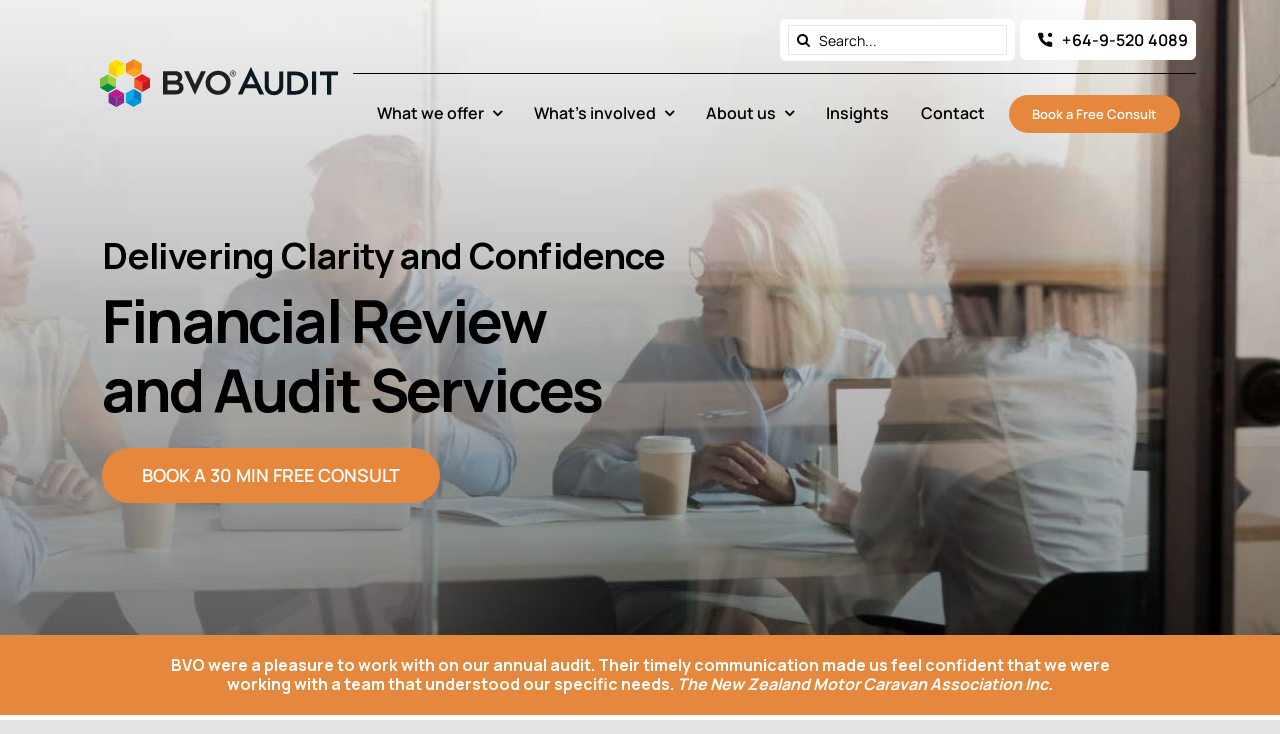

--- FILE ---
content_type: image/svg+xml
request_url: https://bvoaudit.co.nz/wp-content/uploads/2022/07/BVO-AUDIT-1.svg
body_size: 2729
content:
<?xml version="1.0" encoding="UTF-8"?><svg id="Layer_2" xmlns="http://www.w3.org/2000/svg" xmlns:xlink="http://www.w3.org/1999/xlink" viewBox="0 0 272.36 55.76"><defs><style>.cls-1{fill:none;}.cls-2{clip-path:url(#clippath);}.cls-3{fill:#f58220;}.cls-4{fill:#faa61a;}.cls-5{fill:#00aeef;}.cls-6{fill:#008c44;}.cls-7{fill:#0095da;}.cls-8{fill:#007dc5;}.cls-9{fill:#f15a22;}.cls-10{fill:#f7941d;}.cls-11{fill:#fff200;}.cls-12{fill:#fd0;}.cls-13{fill:#ed1c24;}.cls-14{fill:#ffcb05;}.cls-15{fill:#72bf44;}.cls-16{fill:#92278f;}.cls-17{fill:#c4161c;}.cls-18{fill:#a6ce39;}.cls-19{fill:#c6168d;}.cls-20{fill:#231f20;}.cls-21,.cls-22{fill:#091821;}.cls-23{fill:#6f2c91;}.cls-24{clip-path:url(#clippath-1);}.cls-25{clip-path:url(#clippath-4);}.cls-26{clip-path:url(#clippath-3);}.cls-27{clip-path:url(#clippath-2);}.cls-28{clip-path:url(#clippath-5);}.cls-22{fill-rule:evenodd;}</style><clipPath id="clippath"><polygon class="cls-1" points="9.87 5.74 14.42 3.11 18.98 .48 23.54 3.11 28.09 5.74 28.09 11 28.09 16.27 23.54 18.9 18.98 21.53 14.42 18.9 9.87 16.27 9.87 11 9.87 5.74 9.87 5.74"/></clipPath><clipPath id="clippath-1"><polygon class="cls-1" points="9.12 17.53 13.67 20.16 18.23 22.8 18.23 28.06 18.23 33.32 13.67 35.95 9.11 38.58 4.56 35.95 0 33.32 0 28.06 0 22.8 4.56 20.17 9.12 17.53 9.12 17.53"/></clipPath><clipPath id="clippath-2"><polygon class="cls-1" points="39.03 22.58 43.59 19.95 48.14 17.32 52.7 19.95 57.26 22.58 57.26 27.84 57.26 33.11 52.7 35.74 48.14 38.37 43.59 35.74 39.03 33.11 39.03 27.84 39.03 22.58 39.03 22.58"/></clipPath><clipPath id="clippath-3"><polygon class="cls-1" points="9.59 39.97 14.14 37.34 18.7 34.71 23.26 37.34 27.81 39.97 27.81 45.23 27.81 50.5 23.26 53.13 18.7 55.76 14.14 53.13 9.59 50.5 9.59 45.23 9.59 39.97 9.59 39.97"/></clipPath><clipPath id="clippath-4"><polygon class="cls-1" points="38.72 0 43.28 2.63 47.83 5.26 47.83 10.52 47.83 15.78 43.28 18.42 38.72 21.05 34.16 18.42 29.61 15.79 29.61 10.53 29.61 5.26 34.17 2.63 38.72 0 38.72 0"/></clipPath><clipPath id="clippath-5"><polygon class="cls-1" points="38.28 34.37 42.84 37 47.39 39.63 47.39 44.9 47.39 50.16 42.84 52.79 38.28 55.42 33.72 52.79 29.17 50.16 29.17 44.9 29.17 39.64 33.72 37.01 38.28 34.37 38.28 34.37"/></clipPath></defs><g id="Layer_1-2"><g><g><g class="cls-2"><polygon class="cls-14" points="19.05 21.6 9.76 16.18 9.77 5.36 19.14 10.74 19.05 21.6 19.05 21.6"/><polygon class="cls-12" points="19.09 10.86 9.68 5.48 18.99 .16 28.26 5.54 19.09 10.86 19.09 10.86"/><polygon class="cls-11" points="28.27 16.2 28.28 5.48 19.03 10.82 19.02 21.56 28.27 16.2 28.27 16.2"/></g><g class="cls-24"><polygon class="cls-15" points="-.18 33.4 -.13 22.64 9.25 17.23 9.27 28.04 -.18 33.4 -.18 33.4"/><polygon class="cls-18" points="9.14 28.06 9.1 17.22 18.36 22.62 18.34 33.34 9.14 28.06 9.14 28.06"/><polygon class="cls-6" points="9.1 38.68 18.39 33.33 9.15 27.99 -.15 33.35 9.1 38.68 9.1 38.68"/></g><g class="cls-27"><polygon class="cls-9" points="48.22 38.44 38.92 33.02 38.93 22.2 48.31 27.58 48.22 38.44 48.22 38.44"/><polygon class="cls-13" points="48.26 27.7 38.84 22.32 48.16 17 57.43 22.38 48.26 27.7 48.26 27.7"/><polygon class="cls-17" points="57.43 33.04 57.44 22.32 48.2 27.66 48.19 38.4 57.43 33.04 57.43 33.04"/></g><g class="cls-26"><polygon class="cls-23" points="18.77 55.83 9.48 50.41 9.49 39.59 18.86 44.97 18.77 55.83 18.77 55.83"/><polygon class="cls-19" points="18.81 45.09 9.4 39.71 18.71 34.39 27.99 39.77 18.81 45.09 18.81 45.09"/><polygon class="cls-16" points="27.99 50.43 28 39.71 18.75 45.05 18.75 55.79 27.99 50.43 27.99 50.43"/></g><g class="cls-25"><polygon class="cls-3" points="29.43 15.86 29.47 5.1 38.85 -.3 38.88 10.51 29.43 15.86 29.43 15.86"/><polygon class="cls-10" points="38.75 10.53 38.7 -.32 47.97 5.09 47.95 15.81 38.75 10.53 38.75 10.53"/><polygon class="cls-4" points="38.71 21.14 48 15.79 38.75 10.46 29.45 15.82 38.71 21.14 38.71 21.14"/></g><g class="cls-28"><polygon class="cls-5" points="28.99 50.24 29.03 39.48 38.41 34.07 38.44 44.88 28.99 50.24 28.99 50.24"/><polygon class="cls-8" points="38.31 44.9 38.26 34.06 47.53 39.46 47.51 50.18 38.31 44.9 38.31 44.9"/><polygon class="cls-7" points="38.27 55.52 47.56 50.17 38.31 44.83 29.01 50.19 38.27 55.52 38.27 55.52"/></g></g><path class="cls-20" d="M72.09,29.48V14.15h14.22c4.08,0,7.68,2.38,7.68,7.13,0,2.46-1.27,4.42-3.27,5.31,2.76,.89,4.75,3.1,4.75,6.49,0,4.76-3.53,7.73-8.19,7.73h-15.2v-11.33h0Zm4.92-4.67h8.75c2.17,0,3.31-1.4,3.31-3.01s-1.15-2.97-3.31-2.97h-8.75v5.99h0Zm0,11.34h9.72c2.21,0,3.82-1.44,3.82-3.31s-1.61-3.35-3.82-3.35h-9.72v6.66h0Z"/><path class="cls-20" d="M134.97,13.59c7.98,0,14.31,6.07,14.31,13.89s-6.33,13.88-14.31,13.88-14.31-6.07-14.31-13.88,6.33-13.89,14.31-13.89h0Zm0,23.1c4.8,0,9.13-4.04,9.13-9.21s-4.33-9.21-9.13-9.21-9.13,4.03-9.13,9.21,4.33,9.21,9.13,9.21h0Z"/><polygon class="cls-20" points="96.01 14.17 101.55 14.17 108.51 29.54 115.48 14.17 121.02 14.17 108.51 41.39 96.01 14.17 96.01 14.17"/><path class="cls-21" d="M209.48,31.35c0,1.6-.28,3.05-.83,4.33-.55,1.29-1.3,2.38-2.25,3.28-.95,.9-2.08,1.59-3.38,2.08-1.3,.49-2.63,.73-4.15,.73s-2.94-.24-4.24-.73c-1.3-.49-2.43-1.18-3.4-2.08-.96-.9-1.71-1.99-2.25-3.28-.54-1.29-.81-2.73-.81-4.33V14.53h4.73V31.2c0,.65,.1,1.33,.3,2.05,.2,.71,.53,1.37,.99,1.97,.46,.6,1.08,1.09,1.84,1.48,.76,.39,1.71,.58,2.83,.58s1.98-.19,2.75-.58c.76-.39,1.38-.88,1.84-1.48,.46-.6,.79-1.26,.99-1.97,.2-.71,.3-1.39,.3-2.05V14.53h4.73V31.35Z"/><path class="cls-21" d="M213.93,14.53h10.47c1.75,0,3.44,.27,5.07,.81,1.63,.54,3.06,1.36,4.32,2.46,1.25,1.1,2.25,2.48,3,4.15,.75,1.66,1.13,3.62,1.13,5.87s-.43,4.25-1.29,5.91c-.86,1.66-1.98,3.04-3.34,4.13-1.36,1.09-2.88,1.9-4.54,2.44-1.66,.54-3.3,.81-4.9,.81h-9.91V14.53Zm8.26,22.29c1.48,0,2.87-.17,4.18-.51s2.46-.86,3.43-1.58c.98-.71,1.74-1.64,2.31-2.78,.56-1.14,.84-2.52,.84-4.15s-.25-2.98-.75-4.13c-.5-1.15-1.19-2.08-2.08-2.8-.89-.71-1.94-1.24-3.15-1.58-1.21-.34-2.55-.51-4-.51h-4.32v18.01h3.53Z"/><path class="cls-21" d="M242.27,14.53h4.73v26.57h-4.73V14.53Z"/><path class="cls-21" d="M259.49,18.81h-8.14v-4.28h21.01v4.28h-8.14v22.29h-4.73V18.81Z"/><polygon class="cls-21" points="172.47 9.09 157.51 40.98 162.75 40.98 172.48 19.51 177.17 29.04 166.81 29.04 164.68 33.81 178.73 33.81 182.32 40.98 187.62 40.98 172.47 9.09"/><path class="cls-22" d="M151.08,16.45v-1.28h.83c.1,0,.21,0,.31,.03,.11,.01,.21,.04,.29,.08,.09,.04,.15,.1,.2,.18,.06,.08,.08,.19,.08,.32,0,.16-.03,.29-.09,.38-.06,.09-.13,.15-.23,.19-.1,.04-.21,.07-.34,.08-.12,0-.25,0-.4,0h-.65Zm-.63-1.79v4.02h.63v-1.73h.66l1.1,1.73h.67l-1.15-1.78c.3-.03,.55-.13,.76-.29,.2-.17,.3-.44,.3-.8,0-.39-.12-.68-.35-.87-.23-.19-.58-.29-1.06-.29h-1.56Zm-1.5,2c0-.41,.07-.79,.21-1.15,.15-.36,.35-.66,.6-.92,.26-.26,.56-.47,.9-.62,.35-.15,.73-.23,1.13-.23s.77,.08,1.11,.23c.34,.15,.64,.35,.89,.62,.26,.26,.46,.56,.6,.92,.15,.36,.22,.74,.22,1.15s-.07,.82-.22,1.18c-.14,.36-.34,.67-.6,.93-.25,.26-.55,.47-.89,.63-.34,.15-.72,.22-1.11,.22s-.78-.07-1.13-.22c-.34-.15-.64-.36-.9-.63-.25-.26-.45-.57-.6-.93-.14-.36-.21-.76-.21-1.18h0Zm-.63,0c0,.5,.09,.96,.28,1.38,.18,.42,.43,.78,.75,1.1,.32,.31,.69,.55,1.1,.72,.42,.17,.87,.26,1.34,.26s.92-.09,1.34-.26c.42-.17,.78-.41,1.1-.72,.31-.31,.56-.68,.75-1.1,.18-.42,.28-.88,.28-1.38s-.09-.94-.28-1.35c-.18-.42-.43-.78-.75-1.09-.31-.31-.68-.55-1.1-.72-.42-.18-.86-.27-1.34-.27s-.92,.09-1.34,.27c-.42,.17-.79,.41-1.1,.72-.31,.31-.56,.67-.75,1.09-.18,.42-.28,.87-.28,1.35h0Z"/></g></g></svg>

--- FILE ---
content_type: image/svg+xml
request_url: https://bvoaudit.co.nz/wp-content/uploads/2022/07/BVO-AUDIT-3.svg
body_size: 5974
content:
<?xml version="1.0" encoding="UTF-8"?><svg id="Layer_2" xmlns="http://www.w3.org/2000/svg" xmlns:xlink="http://www.w3.org/1999/xlink" viewBox="0 0 463.58 108.5"><defs><style>.cls-1{fill:none;}.cls-2{clip-path:url(#clippath);}.cls-3{fill:#f58220;}.cls-4{fill:#faa61a;}.cls-5{fill:#00aeef;}.cls-6{fill:#008c44;}.cls-7{fill:#0095da;}.cls-8{fill:#007dc5;}.cls-9{fill:#f15a22;}.cls-10{fill:#f7941d;}.cls-11{fill:#fff200;}.cls-12{fill:#fd0;}.cls-13{fill:#ed1c24;}.cls-14{fill:#ffcb05;}.cls-15{fill:#72bf44;}.cls-16{fill:#92278f;}.cls-17{fill:#c4161c;}.cls-18{fill:#a6ce39;}.cls-19{fill:#c6168d;}.cls-20{fill:#231f20;}.cls-21,.cls-22{fill:#091821;}.cls-23{fill:#6f2c91;}.cls-24{clip-path:url(#clippath-1);}.cls-25{clip-path:url(#clippath-4);}.cls-26{clip-path:url(#clippath-3);}.cls-27{clip-path:url(#clippath-2);}.cls-28{clip-path:url(#clippath-5);}.cls-22{fill-rule:evenodd;}</style><clipPath id="clippath"><polygon class="cls-1" points="19.2 11.17 28.06 6.05 36.93 .93 45.79 6.05 54.66 11.17 54.66 21.41 54.66 31.65 45.79 36.77 36.93 41.89 28.06 36.77 19.2 31.65 19.2 21.41 19.2 11.17 19.2 11.17"/></clipPath><clipPath id="clippath-1"><polygon class="cls-1" points="17.74 34.12 26.6 39.24 35.47 44.35 35.46 54.59 35.46 64.83 26.6 69.95 17.73 75.07 8.86 69.96 0 64.84 0 54.6 0 44.36 8.87 39.24 17.74 34.12 17.74 34.12"/></clipPath><clipPath id="clippath-2"><polygon class="cls-1" points="75.95 43.93 84.81 38.81 93.68 33.69 102.54 38.82 111.41 43.94 111.41 54.18 111.41 64.42 102.54 69.54 93.68 74.66 84.81 69.54 75.95 64.42 75.95 54.18 75.95 43.93 75.95 43.93"/></clipPath><clipPath id="clippath-3"><polygon class="cls-1" points="18.65 77.77 27.52 72.65 36.38 67.53 45.25 72.65 54.12 77.78 54.12 88.02 54.12 98.26 45.25 103.38 36.38 108.5 27.52 103.38 18.65 98.26 18.65 88.01 18.65 77.77 18.65 77.77"/></clipPath><clipPath id="clippath-4"><polygon class="cls-1" points="75.34 0 84.21 5.12 93.08 10.24 93.07 20.47 93.07 30.71 84.21 35.83 75.34 40.95 66.47 35.84 57.61 30.72 57.61 20.48 57.61 10.24 66.48 5.12 75.34 0 75.34 0"/></clipPath><clipPath id="clippath-5"><polygon class="cls-1" points="74.49 66.88 83.35 72 92.22 77.12 92.21 87.36 92.21 97.6 83.35 102.72 74.48 107.84 65.62 102.72 56.75 97.6 56.75 87.36 56.75 77.13 65.62 72 74.49 66.88 74.49 66.88"/></clipPath></defs><g id="Layer_1-2"><g><path class="cls-20" d="M132.5,49.06V23.72h23.51c6.74,0,12.7,3.93,12.7,11.79,0,4.07-2.11,7.3-5.4,8.78,4.56,1.47,7.86,5.12,7.86,10.73,0,7.86-5.83,12.78-13.55,12.78h-25.13v-18.74h0Zm8.14-7.72h14.46c3.58,0,5.48-2.32,5.48-4.98s-1.89-4.91-5.48-4.91h-14.46v9.89h0Zm0,18.74h16.07c3.65,0,6.32-2.39,6.32-5.48s-2.67-5.54-6.32-5.54h-16.07v11.02h0Z"/><path class="cls-20" d="M236.44,22.81c13.2,0,23.65,10.04,23.65,22.95s-10.46,22.95-23.65,22.95-23.66-10.04-23.66-22.95,10.46-22.95,23.66-22.95h0Zm0,38.19c7.93,0,15.09-6.67,15.09-15.23s-7.16-15.23-15.09-15.23-15.09,6.66-15.09,15.23,7.16,15.23,15.09,15.23h0Z"/><polygon class="cls-20" points="172.03 23.76 181.2 23.76 192.71 49.16 204.23 23.76 213.39 23.76 192.71 68.75 172.03 23.76 172.03 23.76"/><path class="cls-21" d="M359.63,52.15c0,2.65-.46,5.04-1.36,7.17-.91,2.13-2.15,3.94-3.72,5.43-1.57,1.49-3.43,2.64-5.58,3.44-2.15,.81-4.35,1.21-6.87,1.21s-4.86-.4-7.01-1.21c-2.15-.81-4.02-1.95-5.61-3.44-1.59-1.49-2.83-3.3-3.72-5.43-.89-2.13-1.33-4.52-1.33-7.17V24.36h7.82v27.54c0,1.08,.16,2.2,.5,3.38,.33,1.18,.88,2.26,1.64,3.26,.76,.99,1.78,1.81,3.04,2.45,1.26,.64,2.82,.96,4.68,.96s3.28-.32,4.54-.96c1.26-.64,2.27-1.46,3.04-2.45,.76-.99,1.31-2.08,1.64-3.26,.33-1.18,.5-2.31,.5-3.38V24.36h7.82v27.79Z"/><path class="cls-21" d="M366.98,24.36h17.31c2.89,0,5.69,.44,8.37,1.33,2.69,.89,5.07,2.24,7.13,4.06,2.07,1.82,3.72,4.11,4.96,6.86,1.24,2.75,1.86,5.99,1.86,9.71s-.71,7.02-2.14,9.77c-1.43,2.75-3.27,5.02-5.52,6.82-2.25,1.8-4.76,3.14-7.51,4.03-2.75,.89-5.45,1.33-8.1,1.33h-16.38V24.36Zm13.65,36.85c2.44,0,4.75-.28,6.92-.84,2.17-.56,4.06-1.43,5.68-2.61,1.61-1.18,2.88-2.71,3.81-4.59,.93-1.88,1.4-4.17,1.4-6.85s-.41-4.92-1.24-6.82c-.83-1.9-1.98-3.44-3.44-4.62-1.47-1.18-3.21-2.05-5.21-2.61-2.01-.56-4.21-.84-6.61-.84h-7.13v29.78h5.83Z"/><path class="cls-21" d="M413.83,24.36h7.82v43.92h-7.82V24.36Z"/><path class="cls-21" d="M442.3,31.43h-13.46v-7.07h34.74v7.07h-13.46v36.85h-7.82V31.43Z"/><polygon class="cls-21" points="298.45 15.36 273.7 68.08 282.38 68.08 298.46 32.58 306.21 48.34 289.08 48.34 285.56 56.23 308.79 56.23 314.72 68.08 323.49 68.08 298.45 15.36"/><g><path class="cls-20" d="M133.08,83.48h5.36c1.08,0,2.04,.12,2.85,.37,.82,.25,1.53,.58,2.13,.99,.6,.41,1.1,.89,1.5,1.42,.4,.54,.71,1.09,.94,1.65,.23,.56,.4,1.13,.5,1.69,.1,.56,.15,1.09,.15,1.56,0,.98-.18,1.94-.54,2.85-.36,.92-.9,1.74-1.61,2.45-.71,.72-1.59,1.29-2.64,1.73-1.05,.43-2.26,.65-3.64,.65h-5.01v-15.37Zm2.08,13.41h2.63c.88,0,1.72-.12,2.51-.36,.79-.24,1.48-.6,2.07-1.07,.59-.48,1.06-1.07,1.41-1.79,.35-.72,.52-1.55,.52-2.51,0-.49-.08-1.07-.24-1.73-.16-.66-.46-1.28-.9-1.88-.44-.59-1.05-1.1-1.83-1.51-.78-.41-1.79-.62-3.04-.62h-3.13v11.46Z"/><path class="cls-20" d="M150.49,94.42c0,.45,.1,.86,.29,1.23,.2,.37,.45,.68,.77,.94,.32,.26,.69,.46,1.11,.61,.42,.15,.85,.22,1.3,.22,.61,0,1.14-.14,1.58-.42,.45-.28,.86-.65,1.24-1.12l1.48,1.13c-1.09,1.4-2.6,2.11-4.56,2.11-.81,0-1.54-.14-2.2-.41-.66-.27-1.22-.65-1.67-1.14-.46-.48-.81-1.06-1.05-1.71-.25-.66-.37-1.37-.37-2.14s.13-1.48,.4-2.14c.27-.66,.64-1.23,1.11-1.71,.47-.48,1.03-.86,1.68-1.14,.65-.27,1.36-.41,2.13-.41,.91,0,1.68,.16,2.31,.48,.63,.32,1.15,.73,1.55,1.25,.4,.51,.7,1.09,.88,1.74,.18,.64,.27,1.3,.27,1.96v.69h-8.25Zm6.16-1.56c-.01-.43-.08-.83-.21-1.19-.12-.36-.31-.68-.55-.94-.25-.27-.55-.48-.92-.63-.37-.15-.8-.23-1.29-.23s-.92,.09-1.31,.27c-.4,.18-.73,.42-1.01,.71-.27,.29-.49,.61-.64,.97-.15,.35-.23,.71-.23,1.05h6.16Z"/><path class="cls-20" d="M161.23,82.44h1.95v16.41h-1.95v-16.41Z"/><path class="cls-20" d="M165.98,84.87c0-.39,.14-.73,.42-1.01,.28-.28,.62-.42,1.01-.42s.73,.14,1.01,.42c.28,.28,.42,.62,.42,1.01s-.14,.73-.42,1.01c-.28,.28-.62,.42-1.01,.42s-.73-.14-1.01-.42c-.28-.28-.42-.62-.42-1.01Zm.46,3.69h1.95v10.29h-1.95v-10.29Z"/><path class="cls-20" d="M170.26,88.56h2.26l3.08,7.88,2.95-7.88h2.08l-4.04,10.29h-2.15l-4.19-10.29Z"/><path class="cls-20" d="M183.82,94.42c0,.45,.1,.86,.29,1.23,.2,.37,.45,.68,.77,.94,.32,.26,.69,.46,1.11,.61,.42,.15,.85,.22,1.3,.22,.61,0,1.14-.14,1.58-.42,.45-.28,.86-.65,1.24-1.12l1.48,1.13c-1.09,1.4-2.6,2.11-4.56,2.11-.81,0-1.54-.14-2.2-.41-.66-.27-1.22-.65-1.67-1.14-.46-.48-.81-1.06-1.05-1.71-.25-.66-.37-1.37-.37-2.14s.13-1.48,.4-2.14c.27-.66,.64-1.23,1.11-1.71,.47-.48,1.03-.86,1.68-1.14,.65-.27,1.36-.41,2.13-.41,.91,0,1.68,.16,2.31,.48s1.15,.73,1.55,1.25c.4,.51,.7,1.09,.88,1.74,.18,.64,.27,1.3,.27,1.96v.69h-8.25Zm6.16-1.56c-.01-.43-.08-.83-.21-1.19-.12-.36-.31-.68-.55-.94-.25-.27-.55-.48-.92-.63-.37-.15-.8-.23-1.29-.23s-.92,.09-1.31,.27c-.4,.18-.73,.42-1.01,.71-.27,.29-.49,.61-.64,.97-.15,.35-.23,.71-.23,1.05h6.16Z"/><path class="cls-20" d="M194.41,88.56h1.95v1.58h.04c.13-.27,.3-.52,.52-.75,.22-.22,.46-.42,.73-.58,.27-.16,.56-.29,.88-.38,.32-.09,.64-.14,.95-.14s.61,.04,.87,.13l-.09,2.1c-.16-.04-.32-.08-.48-.11-.16-.03-.32-.04-.48-.04-.95,0-1.69,.27-2.19,.8-.51,.54-.76,1.37-.76,2.5v5.17h-1.95v-10.29Z"/><path class="cls-20" d="M202.14,84.87c0-.39,.14-.73,.42-1.01,.28-.28,.62-.42,1.01-.42s.73,.14,1.01,.42c.28,.28,.42,.62,.42,1.01s-.14,.73-.42,1.01c-.28,.28-.62,.42-1.01,.42s-.73-.14-1.01-.42c-.28-.28-.42-.62-.42-1.01Zm.46,3.69h1.95v10.29h-1.95v-10.29Z"/><path class="cls-20" d="M207.65,88.56h1.95v1.58h.04c.25-.55,.67-.99,1.28-1.33,.61-.34,1.31-.51,2.11-.51,.49,0,.97,.08,1.42,.23s.85,.39,1.19,.71,.61,.73,.81,1.23c.2,.5,.3,1.09,.3,1.77v6.62h-1.95v-6.08c0-.48-.06-.89-.2-1.23-.13-.34-.3-.61-.52-.82-.22-.21-.47-.36-.75-.46-.28-.09-.58-.14-.88-.14-.41,0-.78,.07-1.13,.2-.35,.13-.65,.34-.91,.62-.26,.28-.46,.64-.61,1.07-.14,.43-.22,.95-.22,1.54v5.3h-1.95v-10.29Z"/><path class="cls-20" d="M230.03,98.76c0,.78-.13,1.49-.4,2.14-.27,.64-.65,1.2-1.14,1.67-.49,.47-1.09,.84-1.78,1.1-.69,.26-1.46,.39-2.3,.39-.98,0-1.88-.14-2.7-.41-.82-.28-1.6-.75-2.33-1.43l1.32-1.65c.51,.55,1.06,.97,1.65,1.25s1.27,.42,2.02,.42,1.32-.11,1.8-.31c.48-.21,.86-.48,1.14-.81s.48-.71,.6-1.14c.12-.43,.17-.86,.17-1.29v-1.52h-.07c-.38,.62-.89,1.08-1.53,1.38-.64,.3-1.32,.44-2.03,.44-.75,0-1.45-.13-2.09-.4-.64-.27-1.2-.64-1.66-1.11-.46-.47-.82-1.03-1.09-1.67-.26-.64-.39-1.34-.39-2.09s.12-1.46,.37-2.12c.25-.66,.6-1.23,1.05-1.73s1.01-.88,1.65-1.15c.64-.27,1.36-.41,2.16-.41,.69,0,1.37,.15,2.03,.46s1.18,.73,1.55,1.28h.04v-1.48h1.95v10.2Zm-5.34-8.64c-.52,0-.99,.09-1.41,.27-.42,.18-.77,.43-1.06,.74s-.51,.69-.67,1.13c-.16,.44-.24,.92-.24,1.44,0,1.04,.3,1.88,.91,2.51s1.43,.94,2.47,.94,1.87-.31,2.47-.94c.61-.63,.91-1.46,.91-2.51,0-.52-.08-1-.24-1.44-.16-.44-.38-.82-.67-1.13-.29-.31-.64-.56-1.06-.74-.42-.18-.89-.27-1.41-.27Z"/><path class="cls-20" d="M246.37,91.29c-.36-.38-.74-.66-1.14-.86-.4-.2-.87-.29-1.42-.29s-1,.1-1.4,.29c-.4,.2-.73,.46-1,.8-.27,.34-.47,.73-.61,1.17-.14,.44-.21,.9-.21,1.38s.08,.93,.24,1.36c.16,.43,.38,.8,.67,1.12s.64,.57,1.04,.75c.4,.18,.86,.27,1.37,.27,.55,0,1.02-.1,1.41-.29,.39-.2,.75-.48,1.09-.86l1.39,1.39c-.51,.56-1.1,.97-1.77,1.22-.67,.25-1.39,.37-2.14,.37-.8,0-1.52-.13-2.18-.39-.66-.26-1.23-.63-1.7-1.1-.48-.47-.85-1.03-1.11-1.69-.26-.66-.39-1.39-.39-2.18s.13-1.53,.39-2.19c.26-.67,.63-1.24,1.1-1.71,.47-.48,1.03-.85,1.69-1.12,.66-.27,1.39-.4,2.2-.4,.75,0,1.47,.13,2.16,.4,.69,.27,1.28,.68,1.79,1.23l-1.48,1.35Z"/><path class="cls-20" d="M249.62,82.44h1.95v16.41h-1.95v-16.41Z"/><path class="cls-20" d="M254.72,89.82c.55-.51,1.19-.89,1.91-1.14,.72-.25,1.45-.38,2.17-.38s1.4,.09,1.94,.28c.54,.19,.99,.44,1.33,.76,.35,.32,.6,.68,.77,1.1,.17,.41,.25,.84,.25,1.29v5.25c0,.36,0,.69,.02,1,.01,.3,.04,.59,.07,.87h-1.74c-.04-.52-.07-1.04-.07-1.56h-.04c-.43,.67-.95,1.14-1.54,1.41-.59,.27-1.28,.41-2.06,.41-.48,0-.93-.07-1.37-.2-.43-.13-.81-.33-1.14-.59-.33-.26-.58-.58-.77-.97-.19-.38-.28-.83-.28-1.33,0-.67,.15-1.22,.44-1.67,.3-.45,.7-.81,1.22-1.1,.51-.28,1.11-.48,1.8-.61,.69-.12,1.42-.18,2.2-.18h1.43v-.43c0-.26-.05-.52-.15-.78-.1-.26-.25-.5-.46-.71-.2-.21-.46-.38-.76-.5-.3-.12-.67-.18-1.09-.18-.38,0-.71,.04-.99,.11-.28,.07-.54,.16-.77,.27-.23,.11-.44,.24-.63,.38-.19,.14-.37,.28-.54,.41l-1.17-1.22Zm5.51,4.08c-.46,0-.94,.03-1.42,.08-.48,.05-.93,.15-1.32,.29-.4,.14-.72,.35-.98,.61-.25,.26-.38,.59-.38,1,0,.59,.2,1.02,.6,1.28,.4,.26,.94,.39,1.62,.39,.54,0,.99-.09,1.37-.27,.38-.18,.68-.42,.91-.71,.23-.29,.4-.61,.5-.97,.1-.35,.15-.71,.15-1.05v-.65h-1.04Z"/><path class="cls-20" d="M265.94,88.56h1.95v1.58h.04c.13-.27,.3-.52,.52-.75,.22-.22,.46-.42,.73-.58,.27-.16,.56-.29,.88-.38,.32-.09,.64-.14,.95-.14s.61,.04,.87,.13l-.09,2.1c-.16-.04-.32-.08-.48-.11-.16-.03-.32-.04-.48-.04-.95,0-1.69,.27-2.19,.8-.51,.54-.76,1.37-.76,2.5v5.17h-1.95v-10.29Z"/><path class="cls-20" d="M273.67,84.87c0-.39,.14-.73,.42-1.01,.28-.28,.62-.42,1.01-.42s.73,.14,1.01,.42c.28,.28,.42,.62,.42,1.01s-.14,.73-.42,1.01c-.28,.28-.62,.42-1.01,.42s-.73-.14-1.01-.42c-.28-.28-.42-.62-.42-1.01Zm.46,3.69h1.95v10.29h-1.95v-10.29Z"/><path class="cls-20" d="M284.69,90.25h-2.8v4.67c0,.29,0,.58,.02,.86,.01,.28,.07,.54,.16,.76,.09,.22,.24,.41,.43,.54,.2,.14,.48,.21,.86,.21,.23,0,.47-.02,.72-.06,.25-.04,.47-.12,.67-.24v1.78c-.23,.13-.53,.22-.9,.27-.37,.05-.65,.08-.86,.08-.75,0-1.33-.11-1.75-.31-.41-.21-.72-.48-.91-.81-.2-.33-.31-.71-.35-1.12-.04-.41-.05-.83-.05-1.25v-5.36h-2.26v-1.69h2.26v-2.89h1.95v2.89h2.8v1.69Z"/><path class="cls-20" d="M285.99,88.56h2.26l3.05,8.03h.04l2.92-8.03h2.08l-4.88,12.5c-.17,.45-.35,.86-.54,1.23-.19,.37-.41,.68-.67,.94s-.57,.46-.94,.61c-.37,.14-.82,.22-1.35,.22-.29,0-.58-.02-.88-.05-.3-.04-.58-.11-.85-.23l.24-1.78c.39,.16,.78,.24,1.16,.24,.3,0,.56-.04,.77-.12,.21-.08,.39-.2,.54-.35,.15-.15,.28-.33,.38-.53,.1-.2,.2-.43,.3-.69l.63-1.63-4.26-10.35Z"/><path class="cls-20" d="M304.14,89.82c.55-.51,1.19-.89,1.91-1.14,.72-.25,1.45-.38,2.17-.38s1.4,.09,1.94,.28c.54,.19,.99,.44,1.33,.76,.35,.32,.6,.68,.77,1.1,.17,.41,.25,.84,.25,1.29v5.25c0,.36,0,.69,.02,1,.01,.3,.04,.59,.07,.87h-1.74c-.04-.52-.07-1.04-.07-1.56h-.04c-.43,.67-.95,1.14-1.54,1.41-.59,.27-1.28,.41-2.06,.41-.48,0-.93-.07-1.37-.2-.43-.13-.81-.33-1.14-.59-.33-.26-.58-.58-.77-.97-.19-.38-.28-.83-.28-1.33,0-.67,.15-1.22,.44-1.67,.3-.45,.7-.81,1.22-1.1,.51-.28,1.11-.48,1.8-.61,.69-.12,1.42-.18,2.2-.18h1.43v-.43c0-.26-.05-.52-.15-.78-.1-.26-.25-.5-.46-.71-.2-.21-.46-.38-.76-.5-.3-.12-.67-.18-1.09-.18-.38,0-.71,.04-.99,.11-.28,.07-.54,.16-.77,.27-.23,.11-.44,.24-.63,.38-.19,.14-.37,.28-.54,.41l-1.17-1.22Zm5.51,4.08c-.46,0-.94,.03-1.42,.08-.48,.05-.93,.15-1.32,.29-.4,.14-.72,.35-.98,.61-.25,.26-.38,.59-.38,1,0,.59,.2,1.02,.6,1.28,.4,.26,.94,.39,1.62,.39,.54,0,.99-.09,1.37-.27,.38-.18,.68-.42,.91-.71,.23-.29,.4-.61,.5-.97,.1-.35,.15-.71,.15-1.05v-.65h-1.04Z"/><path class="cls-20" d="M315.36,88.56h1.95v1.58h.04c.25-.55,.67-.99,1.28-1.33,.61-.34,1.31-.51,2.11-.51,.49,0,.97,.08,1.42,.23s.85,.39,1.19,.71,.61,.73,.81,1.23c.2,.5,.3,1.09,.3,1.77v6.62h-1.95v-6.08c0-.48-.06-.89-.2-1.23-.13-.34-.3-.61-.52-.82-.22-.21-.47-.36-.75-.46-.28-.09-.58-.14-.88-.14-.41,0-.78,.07-1.13,.2-.35,.13-.65,.34-.91,.62-.26,.28-.46,.64-.61,1.07-.14,.43-.22,.95-.22,1.54v5.3h-1.95v-10.29Z"/><path class="cls-20" d="M337.73,98.84h-1.95v-1.48h-.04c-.38,.55-.89,.98-1.55,1.28s-1.33,.46-2.03,.46c-.8,0-1.52-.14-2.16-.41-.64-.27-1.19-.66-1.65-1.15s-.81-1.06-1.05-1.71c-.25-.65-.37-1.36-.37-2.13s.12-1.48,.37-2.14c.25-.66,.6-1.23,1.05-1.71,.46-.48,1.01-.86,1.65-1.14,.64-.27,1.36-.41,2.16-.41,.74,0,1.43,.16,2.08,.47s1.15,.73,1.5,1.27h.04v-7.6h1.95v16.41Zm-5.34-1.56c.52,0,.99-.09,1.41-.27,.42-.18,.77-.43,1.06-.74,.29-.31,.51-.69,.67-1.13,.16-.44,.24-.92,.24-1.44s-.08-1-.24-1.44c-.16-.44-.38-.82-.67-1.13-.29-.31-.64-.56-1.06-.74-.42-.18-.89-.27-1.41-.27s-.99,.09-1.41,.27c-.42,.18-.77,.43-1.06,.74s-.51,.69-.67,1.13c-.16,.44-.24,.92-.24,1.44s.08,1,.24,1.44c.16,.44,.38,.82,.67,1.13s.64,.56,1.06,.74c.42,.18,.89,.27,1.41,.27Z"/><path class="cls-20" d="M354.07,91.29c-.36-.38-.74-.66-1.14-.86-.4-.2-.87-.29-1.42-.29s-1,.1-1.4,.29c-.4,.2-.73,.46-1,.8-.27,.34-.47,.73-.61,1.17-.14,.44-.21,.9-.21,1.38s.08,.93,.24,1.36c.16,.43,.38,.8,.67,1.12s.64,.57,1.04,.75c.4,.18,.86,.27,1.37,.27,.55,0,1.02-.1,1.41-.29,.39-.2,.75-.48,1.09-.86l1.39,1.39c-.51,.56-1.1,.97-1.77,1.22-.67,.25-1.39,.37-2.14,.37-.8,0-1.52-.13-2.18-.39-.66-.26-1.23-.63-1.7-1.1-.48-.47-.85-1.03-1.11-1.69-.26-.66-.39-1.39-.39-2.18s.13-1.53,.39-2.19c.26-.67,.63-1.24,1.1-1.71,.47-.48,1.03-.85,1.69-1.12,.66-.27,1.39-.4,2.2-.4,.75,0,1.47,.13,2.16,.4,.69,.27,1.28,.68,1.79,1.23l-1.48,1.35Z"/><path class="cls-20" d="M356.68,93.7c0-.75,.14-1.45,.42-2.1s.67-1.22,1.16-1.71,1.07-.88,1.74-1.16c.67-.28,1.38-.42,2.15-.42s1.48,.14,2.15,.42c.67,.28,1.24,.67,1.74,1.16,.49,.49,.88,1.06,1.16,1.71s.42,1.35,.42,2.1-.14,1.46-.42,2.12c-.28,.66-.67,1.23-1.16,1.71-.49,.48-1.07,.87-1.74,1.15-.67,.28-1.38,.42-2.15,.42s-1.48-.14-2.15-.42-1.24-.67-1.74-1.15c-.49-.48-.88-1.06-1.16-1.71-.28-.66-.42-1.36-.42-2.12Zm2.08,0c0,.52,.08,1,.24,1.44,.16,.44,.38,.82,.67,1.13s.64,.56,1.06,.74c.42,.18,.89,.27,1.41,.27s.99-.09,1.41-.27c.42-.18,.77-.43,1.06-.74,.29-.31,.51-.69,.67-1.13,.16-.44,.24-.92,.24-1.44s-.08-1-.24-1.44c-.16-.44-.38-.82-.67-1.13-.29-.31-.64-.56-1.06-.74-.42-.18-.89-.27-1.41-.27s-.99,.09-1.41,.27c-.42,.18-.77,.43-1.06,.74s-.51,.69-.67,1.13c-.16,.44-.24,.92-.24,1.44Z"/><path class="cls-20" d="M370.07,88.56h1.95v1.58h.04c.25-.55,.67-.99,1.28-1.33,.61-.34,1.31-.51,2.11-.51,.49,0,.97,.08,1.42,.23s.85,.39,1.19,.71,.61,.73,.81,1.23c.2,.5,.3,1.09,.3,1.77v6.62h-1.95v-6.08c0-.48-.06-.89-.2-1.23-.13-.34-.3-.61-.52-.82-.22-.21-.47-.36-.75-.46-.28-.09-.58-.14-.88-.14-.41,0-.78,.07-1.13,.2-.35,.13-.65,.34-.91,.62-.26,.28-.46,.64-.61,1.07-.14,.43-.22,.95-.22,1.54v5.3h-1.95v-10.29Z"/><path class="cls-20" d="M382.89,90.25h-2.21v-1.69h2.21v-2.3c0-1.37,.26-2.4,.79-3.07,.53-.67,1.44-1.01,2.72-1.01,.22,0,.44,0,.68,.02s.5,.06,.77,.13l-.22,1.74c-.19-.07-.37-.12-.54-.15-.17-.03-.36-.04-.56-.04-.36,0-.65,.05-.87,.16-.22,.11-.39,.26-.51,.47-.12,.2-.2,.44-.24,.73s-.05,.6-.05,.97v2.37h2.32v1.69h-2.34v8.59h-1.95v-8.59Z"/><path class="cls-20" d="M389.06,84.87c0-.39,.14-.73,.42-1.01,.28-.28,.62-.42,1.01-.42s.73,.14,1.01,.42c.28,.28,.42,.62,.42,1.01s-.14,.73-.42,1.01c-.28,.28-.62,.42-1.01,.42s-.73-.14-1.01-.42c-.28-.28-.42-.62-.42-1.01Zm.46,3.69h1.95v10.29h-1.95v-10.29Z"/><path class="cls-20" d="M404.88,98.84h-1.95v-1.48h-.04c-.38,.55-.89,.98-1.55,1.28s-1.33,.46-2.03,.46c-.8,0-1.52-.14-2.16-.41-.64-.27-1.19-.66-1.65-1.15s-.81-1.06-1.05-1.71c-.25-.65-.37-1.36-.37-2.13s.12-1.48,.37-2.14c.25-.66,.6-1.23,1.05-1.71,.46-.48,1.01-.86,1.65-1.14,.64-.27,1.36-.41,2.16-.41,.74,0,1.43,.16,2.08,.47s1.15,.73,1.5,1.27h.04v-7.6h1.95v16.41Zm-5.34-1.56c.52,0,.99-.09,1.41-.27,.42-.18,.77-.43,1.06-.74,.29-.31,.51-.69,.67-1.13,.16-.44,.24-.92,.24-1.44s-.08-1-.24-1.44c-.16-.44-.38-.82-.67-1.13-.29-.31-.64-.56-1.06-.74-.42-.18-.89-.27-1.41-.27s-.99,.09-1.41,.27c-.42,.18-.77,.43-1.06,.74s-.51,.69-.67,1.13c-.16,.44-.24,.92-.24,1.44s.08,1,.24,1.44c.16,.44,.38,.82,.67,1.13s.64,.56,1.06,.74c.42,.18,.89,.27,1.41,.27Z"/><path class="cls-20" d="M409.3,94.42c0,.45,.1,.86,.29,1.23,.2,.37,.45,.68,.77,.94,.32,.26,.69,.46,1.11,.61,.42,.15,.85,.22,1.3,.22,.61,0,1.14-.14,1.58-.42,.45-.28,.86-.65,1.24-1.12l1.48,1.13c-1.09,1.4-2.6,2.11-4.56,2.11-.81,0-1.54-.14-2.2-.41-.66-.27-1.22-.65-1.67-1.14-.46-.48-.81-1.06-1.05-1.71-.25-.66-.37-1.37-.37-2.14s.13-1.48,.4-2.14c.27-.66,.64-1.23,1.11-1.71,.47-.48,1.03-.86,1.68-1.14,.65-.27,1.36-.41,2.13-.41,.91,0,1.68,.16,2.31,.48s1.15,.73,1.55,1.25c.4,.51,.7,1.09,.88,1.74,.18,.64,.27,1.3,.27,1.96v.69h-8.25Zm6.16-1.56c-.01-.43-.08-.83-.21-1.19-.12-.36-.31-.68-.55-.94-.25-.27-.55-.48-.92-.63-.37-.15-.8-.23-1.29-.23s-.92,.09-1.31,.27c-.4,.18-.73,.42-1.01,.71-.27,.29-.49,.61-.64,.97-.15,.35-.23,.71-.23,1.05h6.16Z"/><path class="cls-20" d="M419.89,88.56h1.95v1.58h.04c.25-.55,.67-.99,1.28-1.33,.61-.34,1.31-.51,2.11-.51,.49,0,.97,.08,1.42,.23s.85,.39,1.19,.71c.34,.32,.61,.73,.81,1.23,.2,.5,.3,1.09,.3,1.77v6.62h-1.95v-6.08c0-.48-.06-.89-.2-1.23-.13-.34-.3-.61-.52-.82-.22-.21-.47-.36-.75-.46-.28-.09-.58-.14-.88-.14-.41,0-.78,.07-1.13,.2-.35,.13-.65,.34-.91,.62-.26,.28-.46,.64-.61,1.07-.14,.43-.22,.95-.22,1.54v5.3h-1.95v-10.29Z"/><path class="cls-20" d="M439.32,91.29c-.36-.38-.74-.66-1.14-.86-.4-.2-.87-.29-1.42-.29s-1,.1-1.4,.29c-.4,.2-.73,.46-1,.8-.27,.34-.47,.73-.61,1.17-.14,.44-.21,.9-.21,1.38s.08,.93,.24,1.36c.16,.43,.38,.8,.67,1.12s.64,.57,1.04,.75c.4,.18,.86,.27,1.37,.27,.55,0,1.02-.1,1.41-.29,.39-.2,.75-.48,1.09-.86l1.39,1.39c-.51,.56-1.1,.97-1.77,1.22-.67,.25-1.39,.37-2.14,.37-.8,0-1.52-.13-2.18-.39-.66-.26-1.23-.63-1.7-1.1-.48-.47-.85-1.03-1.11-1.69-.26-.66-.39-1.39-.39-2.18s.13-1.53,.39-2.19c.26-.67,.63-1.24,1.1-1.71,.47-.48,1.03-.85,1.69-1.12,.66-.27,1.39-.4,2.2-.4,.75,0,1.47,.13,2.16,.4,.69,.27,1.28,.68,1.79,1.23l-1.48,1.35Z"/><path class="cls-20" d="M443.9,94.42c0,.45,.1,.86,.29,1.23,.2,.37,.45,.68,.77,.94,.32,.26,.69,.46,1.11,.61,.42,.15,.85,.22,1.3,.22,.61,0,1.14-.14,1.58-.42,.45-.28,.86-.65,1.24-1.12l1.48,1.13c-1.09,1.4-2.6,2.11-4.56,2.11-.81,0-1.54-.14-2.2-.41-.66-.27-1.22-.65-1.67-1.14-.46-.48-.81-1.06-1.05-1.71-.25-.66-.37-1.37-.37-2.14s.13-1.48,.4-2.14c.27-.66,.64-1.23,1.11-1.71,.47-.48,1.03-.86,1.68-1.14,.65-.27,1.36-.41,2.13-.41,.91,0,1.68,.16,2.31,.48,.63,.32,1.15,.73,1.55,1.25,.4,.51,.7,1.09,.88,1.74,.18,.64,.27,1.3,.27,1.96v.69h-8.25Zm6.16-1.56c-.01-.43-.08-.83-.21-1.19-.12-.36-.31-.68-.55-.94-.25-.27-.55-.48-.92-.63-.37-.15-.8-.23-1.29-.23s-.92,.09-1.31,.27c-.4,.18-.73,.42-1.01,.71-.27,.29-.49,.61-.64,.97-.15,.35-.23,.71-.23,1.05h6.16Z"/></g><path class="cls-22" d="M263.08,27.53v-2.12h1.37c.17,0,.34,.02,.52,.05,.18,.02,.34,.07,.47,.14,.14,.07,.25,.17,.34,.3,.09,.13,.14,.31,.14,.53,0,.26-.05,.47-.15,.62-.09,.14-.22,.25-.38,.32-.16,.07-.35,.12-.56,.14-.2,.01-.42,.02-.65,.02h-1.08Zm-1.04-2.95v6.65h1.04v-2.86h1.1l1.81,2.86h1.11l-1.9-2.94c.5-.05,.91-.21,1.25-.49,.34-.28,.5-.73,.5-1.32,0-.64-.19-1.12-.58-1.43-.38-.31-.96-.47-1.75-.47h-2.57Zm-2.48,3.3c0-.68,.12-1.31,.35-1.9,.24-.59,.57-1.1,.99-1.52,.43-.44,.92-.78,1.49-1.02,.58-.25,1.2-.38,1.87-.38s1.27,.13,1.84,.38c.57,.24,1.06,.58,1.48,1.02,.43,.43,.76,.93,.99,1.52,.24,.59,.37,1.22,.37,1.9s-.12,1.35-.37,1.95c-.23,.59-.56,1.1-.99,1.54-.42,.44-.91,.78-1.48,1.04-.57,.24-1.18,.37-1.84,.37s-1.29-.12-1.87-.37c-.57-.25-1.07-.6-1.49-1.04-.42-.44-.75-.95-.99-1.54-.23-.6-.35-1.25-.35-1.95h0Zm-1.04,0c0,.82,.15,1.58,.46,2.28,.3,.69,.72,1.29,1.23,1.81,.53,.51,1.14,.9,1.83,1.19,.7,.28,1.44,.43,2.22,.43s1.52-.14,2.21-.43c.69-.28,1.29-.68,1.81-1.19,.52-.52,.93-1.12,1.23-1.81,.3-.7,.46-1.46,.46-2.28s-.15-1.55-.46-2.24c-.3-.69-.72-1.29-1.23-1.8-.52-.51-1.12-.9-1.81-1.19-.69-.29-1.43-.44-2.21-.44s-1.52,.15-2.22,.44c-.69,.28-1.3,.68-1.83,1.19-.52,.51-.93,1.11-1.23,1.8-.3,.69-.46,1.44-.46,2.24h0Z"/><g><g class="cls-2"><polygon class="cls-14" points="37.07 42.03 18.99 31.49 19.01 10.43 37.25 20.9 37.07 42.03 37.07 42.03"/><polygon class="cls-12" points="37.15 21.14 18.83 10.66 36.95 .31 55 10.77 37.15 21.14 37.15 21.14"/><polygon class="cls-11" points="55 31.53 55.02 10.67 37.03 21.06 37.02 41.95 55 31.53 55 31.53"/></g><g class="cls-24"><polygon class="cls-15" points="-.34 64.98 -.26 44.05 17.99 33.53 18.04 54.57 -.34 64.98 -.34 64.98"/><polygon class="cls-18" points="17.79 54.6 17.7 33.5 35.73 44.02 35.69 64.88 17.79 54.6 17.79 54.6"/><polygon class="cls-6" points="17.71 75.26 35.79 64.85 17.8 54.46 -.3 64.89 17.71 75.26 17.71 75.26"/></g><g class="cls-27"><polygon class="cls-9" points="93.82 74.79 75.74 64.25 75.76 43.19 94 53.67 93.82 74.79 93.82 74.79"/><polygon class="cls-13" points="93.9 53.9 75.58 43.43 93.7 33.07 111.75 43.54 93.9 53.9 93.9 53.9"/><polygon class="cls-17" points="111.75 64.3 111.77 43.44 93.78 53.82 93.77 74.71 111.75 64.3 111.75 64.3"/></g><g class="cls-26"><polygon class="cls-23" points="36.53 108.63 18.44 98.09 18.46 77.03 36.7 87.5 36.53 108.63 36.53 108.63"/><polygon class="cls-19" points="36.6 87.74 18.29 77.26 36.41 66.91 54.45 77.38 36.6 87.74 36.6 87.74"/><polygon class="cls-16" points="54.45 98.13 54.48 77.27 36.49 87.66 36.47 108.55 54.45 98.13 54.45 98.13"/></g><g class="cls-25"><polygon class="cls-3" points="57.27 30.87 57.35 9.93 75.6 -.58 75.65 20.45 57.27 30.87 57.27 30.87"/><polygon class="cls-10" points="75.4 20.48 75.31 -.62 93.33 9.9 93.29 30.76 75.4 20.48 75.4 20.48"/><polygon class="cls-4" points="75.32 41.14 93.4 30.73 75.41 20.34 57.31 30.78 75.32 41.14 75.32 41.14"/></g><g class="cls-28"><polygon class="cls-5" points="56.41 97.75 56.49 76.81 74.74 66.3 74.79 87.33 56.41 97.75 56.41 97.75"/><polygon class="cls-8" points="74.54 87.37 74.45 66.26 92.48 76.78 92.44 97.64 74.54 87.37 74.54 87.37"/><polygon class="cls-7" points="74.46 108.02 92.54 97.61 74.55 87.23 56.45 97.66 74.46 108.02 74.46 108.02"/></g></g></g></g></svg>